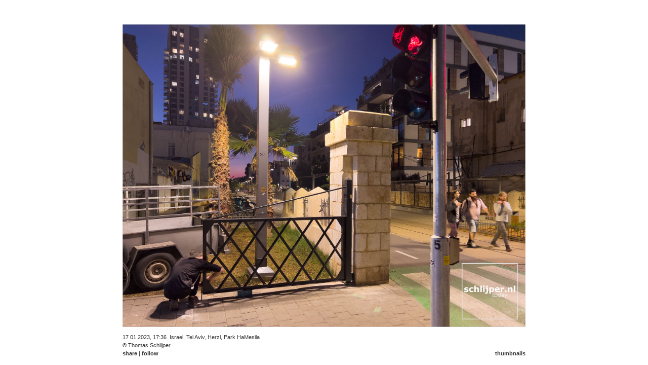

--- FILE ---
content_type: text/html;charset=UTF-8
request_url: https://schlijper.nl/230117-img-4541-tel-aviv-park-hamesila-herzl.photo?utm_source=rss_link&utm_medium=rss&utm_campaign=rss
body_size: 2989
content:



<!DOCTYPE HTML PUBLIC "-//W3C//DTD HTML 4.01//EN" "https://www.w3.org/TR/html4/strict.dtd"><html xmlns="https://www.w3.org/1999/xhtml">
    <head>
        
            

    
    <link media="screen" href="/ext/css-minified/schlijper.combined.minified.css" rel="stylesheet" type="text/css" />

    <!--[if IE]>
        <link media="screen" href="/ext/css-minified/ie.css" rel="stylesheet" type="text/css" />
    <![endif]-->



            <title>schlijper.nl today | tue jan 17, 2023  17:36 | img 4541 tel aviv park hamesila herzl</title>
            <link href="/rss.cfm" type="application/rss+xml" rel="alternate" title="Sitewide RSS Feed" />
            
            
            <link rel="image_src" href="https://media.schlijper.nl/thumbnail/23/01/17/230117-img-4541-tel-aviv-park-hamesila-herzl.jpg" />
            
            
            <link rel="canonical" href="https://schlijper.nl/230117-img-4541-tel-aviv-park-hamesila-herzl.photo" />
            
                
            <meta name="robots" content="index,follow" />
            <meta name="description" content="17 01 2023, 17:36, Israel, Tel Aviv, Herzl, Park HaMesila&copy; Thomas Schlijper. Thomas Schlijper is a dutch freelance photographer based in Amsterdam. contact: thomas@schlijper.nl" />
            <meta name="keywords" content="img,4541,tel,aviv,park,hamesila,herzl,Israel,Israël,winter,Tel Aviv,street,straat,straatbeeld,Herzl,Park HaMesila,gate,fence,hek,evening,avond,installation,installatie" />
            <meta http-equiv="Content-Type" content="text/html; charset=utf-8" />
            <meta http-equiv="Cache-Control" content="public" />
            <meta name="apple-itunes-app" content="app-id=327540348">
            
            
            
            
            
            <meta name="y_key" content="5ea33b4df2c2f121" />      
            <meta name="google-site-verification" content="V3L5U3aNbBqRsRXjQnZgPVGLQ_41AfxJ0PRhOHSs6E8" />
            <meta name="msvalidate.01" content="E454F45387104BDC1F608590AA5C937D" />
            <!-- loadstorm-27622 -->
            
            
            
                <meta name="ICBM" content="32.061041666667,34.770358333333" />
                <meta name="geo.position" content="32.061041666667,34.770358333333" />
                <meta name="geo.placename" content="Herzl, Park HaMesila,Tel Aviv,Israel" />           
            
             
         
    </head>

        
    
    
        <body class="noJs">
        
            
	<div id="menu" class="ui-fade">
		
			<a 	href="/230117-img-0733-tel-aviv-park-hamesila-elifelet-station.photo" 
				id="leftLink" 
				class="menuitembutton left ieRoundedCornerFix"
				title="Browse to previous photo">&#9664;</a>
			
		
		<a id="menuTodayLink" 	  href="/" 			 class="menuitem">today</a>
		<a id="menuArchiveLink"   href="/archive/" 	 class="menuitem">archive</a>
		<a id="menuPortfolioLink" href="/portfolio/" class="menuitem">portfolio</a>
		<a id="menuTagCloudLink"  href="/tagcloud/"  class="menuitem">tagcloud</a>
		<a id="menuSchlijperLink" href="/schlijper/" class="menuitem">schlijper</a>
		<a id="menuContactLink"   href="/contact/"   class="menuitem">contact</a>
				

		    
		
		
		
		<input    name="ss" 
		          id="ss" 
		          class="menuSearchBox javascriptonly ieRoundedCornerFix" 
		          value="(search)" 
		          disabled="disabled"/>
        
		
			<a 	href="/230118-img-0760-tel-aviv-abarbanel.photo" 
				id="rightLink" 
				class="menuitembutton right ieRoundedCornerFix"
				title="Browse to next photo">&#9654;</a>
			
		
	</div>


            
            <br/>
            
                              
            
                

    
    <div id="contentWrapper" class="noJs"> 
        
            
                
            
            
            
            

            
            <span itemscope itemtype="http://www.schema.org/Photograph">
                
                          
                    
                     
                        <div id="panoramaScrollWrapper" class="noJs">
                            <img src="https://media.schlijper.nl/high/23/01/17/230117-img-4541-tel-aviv-park-hamesila-herzl.jpg"
                                 itemprop="url" 
                                 id="content"
                                 class="noJs"
                                 style=""
                                 border="0" 
                                 title="img_4541 tel aviv park hamesila herzl"
                                 alt="Israel, Tel Aviv, 17 januari 2023" />  
                        </div>                                
                       
                  
                    
                    
                    <br/>
                    
                    <div    id="contentDescriptionLeft" 
                            class="noJs" 
                            style="">
                        <span itemprop="datePublished" datetime="2023-01-17T17:36">
                            17 01 2023, 17:36</span><span itemprop="contentLocation" itemscope itemtype="http://www.schema.org/Place"><span itemprop="address" itemscope itemtype="http://www.schema.org/PostalAddress">&nbsp;
                                    <span itemprop="addressCountry">Israel</span>,
                                    <span itemprop="addressLocality">Tel Aviv</span>, 
                                    <span itemprop="streetAddress">Herzl, Park HaMesila</span>
                                
                            </span>
                            
                                
                                <span itemprop="geo" itemscope itemtype="http://schema.org/GeoCoordinates">
                                    <meta itemprop="latitude" content="32.061041666667" />
                                    <meta itemprop="longitude" content="34.770358333333" />
                                </span>
                            
                        </span>
                        <br/>
                        <div class="inlinediv">
                            
                            <span itemprop="author" itemscope itemtype="http://www.schema.org/Person">
                                
                                &copy; <span itemprop="name">Thomas Schlijper</span>
                            </span>
                        </div>
                        <div id="shareFollowBuyLinks" class="inlinediv">
                              <a id="shareLink"  class="javascriptonly" name="shareLink"  href="#">share</a> 
                            | <a id="followLink" class="javascriptonly" name="followLink" href="#">follow</a>
                            
                        </div>   
                        
                    </div>
                    
                    <div    id="contentDescriptionRight" 
                            class="noJs" 
                            style="">
                        <br/>
                        <br/>
                        
                         
                        <a id="thumbLink" href="/230117-img-4541-tel-aviv-park-hamesila-herzl.thumb">thumbnails</a>
                    </div>             
                                
                
            </span>            
                    
    </div>
    
    <div id="popUpContent" style="visibility:hidden;">
        <div id="followPopUpContent">
            <a class="shareLikeFollowLink" id="followRsLink" href="/rss.cfm">RSS</a><br>
            <a class="shareLikeFollowLink" id="followIoLink" href="https://itunes.apple.com/nl/app/schlijper/id327540348?mt=8">iPhone/iPad</a><br>
            <a class="shareLikeFollowLink" id="followTwLink" href="https://twitter.com/schlijper">Twitter</a><br>
            <a class="shareLikeFollowLink" id="followFbLink" href="https://www.facebook.com/schlijpernl">Facebook</a><br>
        </div> 
        
        <div id="sharePopUpContent" style="min-height:90px;min-width:120px;">
            <a class="shareLikeFollowLink" id="shareLiLink" href="https://schlijper.nl/230117-img-4541-tel-aviv-park-hamesila-herzl.photo">link</a><br>
            
            <a class="shareLikeFollowLink" id="shareEmLink" href="/cdn-cgi/l/email-protection#[base64]">email</a><br>
            
            <div class="shareButtonLiWrapper">
                <script data-cfasync="false" src="/cdn-cgi/scripts/5c5dd728/cloudflare-static/email-decode.min.js"></script><script type="IN/Share" data-url="https://schlijper.nl/230117-img-4541-tel-aviv-park-hamesila-herzl.photo" data-counter="right"></script>
            </div>
            
            <div class="shareButtonTwWrapper">
                <a href="https://twitter.com/share" class="twitter-share-button"
                    id="shareTwLink"
                    data-url="https://schlijper.nl/230117-img-4541-tel-aviv-park-hamesila-herzl.photo"
                    data-via="schlijper"
                    data-text="Check out this photo on schlijper.nl:"
                    data-related="schlijper"
                    data-count="horizontal">tweet</a>
            </div>
            <div class="shareButtonFbWrapper">
                <fb:like href="https://schlijper.nl/230117-img-4541-tel-aviv-park-hamesila-herzl.photo"
                    send="false"
                    layout="button_count"
                    width="200"
                    show_faces="false"
                    font="verdana"></fb:like><br>
            </div>
            <div class="shareButtonGpWrapper">
                <g:plusone size="small" href="https://schlijper.nl/230117-img-4541-tel-aviv-park-hamesila-herzl.photo"></g:plusone>
            </div>
        </div>
    </div>
     
    <script language="JavaScript" type="text/javascript"> 
        
        
            
                pic14638=new Image();
                pic14638.src="https://media.schlijper.nl/high/23/01/18/230118-img-0770-tel-aviv-park-hamesila-ahar.jpg"
                
        
            
                pic14639=new Image();
                pic14639.src="https://media.schlijper.nl/high/23/01/18/230118-img-0760-tel-aviv-abarbanel.jpg"
                
        
            
                pic14640=new Image();
                pic14640.src="https://media.schlijper.nl/high/23/01/17/230117-img-4541-tel-aviv-park-hamesila-herzl.jpg"
                
        
            
                pic14641=new Image();
                pic14641.src="https://media.schlijper.nl/high/23/01/17/230117-img-0733-tel-aviv-park-hamesila-elifelet-station.jpg"
                
        
            
                pic14642=new Image();
                pic14642.src="https://media.schlijper.nl/high/23/01/17/230117-img-0699-tel-aviv-elifelet-station-panorama-2.jpg"
                
        
    </script>
     

            
  
                
            
                
            

    
    <script type="text/javascript" language="JavaScript" >
        var gaAccountCode           =   'UA-16434417-1';
        var gaDomainName            =   'schlijper.nl';
        var prevUrl                 =   '/230117-img-0733-tel-aviv-park-hamesila-elifelet-station.photo';
        var nextUrl                 =   '/230118-img-0760-tel-aviv-abarbanel.photo';
        var currentMediaFileId      =   '230117-img-4541-tel-aviv-park-hamesila-herzl';
        var pageType                =   'media';
        var viewType                =   'photo';
        var canonicalUrl            =   'https://schlijper.nl/230117-img-4541-tel-aviv-park-hamesila-herzl.photo';
        var origThumbsPerPage       =   '40';
        
            var mediaOrigWidth      =   2048;
            var mediaOrigHeight     =   1536;
            var mediaSizeType       =   'h';
            var mediaOrigSizeType   =   'h';
             
    </script>

    
        
        <script type="text/javascript" language="javascript" src="/ext/js-minified/schlijper.combined.minified.js"></script>
 
        
        
               
        
    
    
    
       
        



            <!-- hook for facebook code -->
            <div id="fb-root"></div>
        <script defer src="https://static.cloudflareinsights.com/beacon.min.js/vcd15cbe7772f49c399c6a5babf22c1241717689176015" integrity="sha512-ZpsOmlRQV6y907TI0dKBHq9Md29nnaEIPlkf84rnaERnq6zvWvPUqr2ft8M1aS28oN72PdrCzSjY4U6VaAw1EQ==" data-cf-beacon='{"version":"2024.11.0","token":"59fce5fcbcf449708d7a6484f9aaf4b8","r":1,"server_timing":{"name":{"cfCacheStatus":true,"cfEdge":true,"cfExtPri":true,"cfL4":true,"cfOrigin":true,"cfSpeedBrain":true},"location_startswith":null}}' crossorigin="anonymous"></script>
</body>        
    
</html>


--- FILE ---
content_type: text/html; charset=utf-8
request_url: https://accounts.google.com/o/oauth2/postmessageRelay?parent=https%3A%2F%2Fschlijper.nl&jsh=m%3B%2F_%2Fscs%2Fabc-static%2F_%2Fjs%2Fk%3Dgapi.lb.en.2kN9-TZiXrM.O%2Fd%3D1%2Frs%3DAHpOoo_B4hu0FeWRuWHfxnZ3V0WubwN7Qw%2Fm%3D__features__
body_size: 159
content:
<!DOCTYPE html><html><head><title></title><meta http-equiv="content-type" content="text/html; charset=utf-8"><meta http-equiv="X-UA-Compatible" content="IE=edge"><meta name="viewport" content="width=device-width, initial-scale=1, minimum-scale=1, maximum-scale=1, user-scalable=0"><script src='https://ssl.gstatic.com/accounts/o/2580342461-postmessagerelay.js' nonce="89qhvn4mfEs4ZhXhnXpOjw"></script></head><body><script type="text/javascript" src="https://apis.google.com/js/rpc:shindig_random.js?onload=init" nonce="89qhvn4mfEs4ZhXhnXpOjw"></script></body></html>